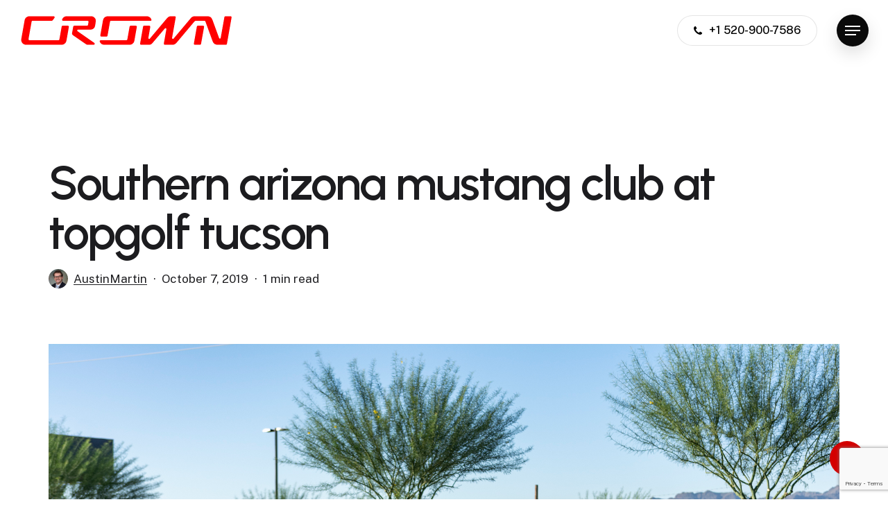

--- FILE ---
content_type: text/html; charset=utf-8
request_url: https://www.google.com/recaptcha/api2/anchor?ar=1&k=6LdbcJQUAAAAAGa3VvkvrBEgai7a_lvb0XCW-kqv&co=aHR0cHM6Ly9jcm93bmNvbmNlcHRzdXNhLmNvbTo0NDM.&hl=en&v=PoyoqOPhxBO7pBk68S4YbpHZ&size=invisible&anchor-ms=20000&execute-ms=30000&cb=99ll8nwgelcz
body_size: 48692
content:
<!DOCTYPE HTML><html dir="ltr" lang="en"><head><meta http-equiv="Content-Type" content="text/html; charset=UTF-8">
<meta http-equiv="X-UA-Compatible" content="IE=edge">
<title>reCAPTCHA</title>
<style type="text/css">
/* cyrillic-ext */
@font-face {
  font-family: 'Roboto';
  font-style: normal;
  font-weight: 400;
  font-stretch: 100%;
  src: url(//fonts.gstatic.com/s/roboto/v48/KFO7CnqEu92Fr1ME7kSn66aGLdTylUAMa3GUBHMdazTgWw.woff2) format('woff2');
  unicode-range: U+0460-052F, U+1C80-1C8A, U+20B4, U+2DE0-2DFF, U+A640-A69F, U+FE2E-FE2F;
}
/* cyrillic */
@font-face {
  font-family: 'Roboto';
  font-style: normal;
  font-weight: 400;
  font-stretch: 100%;
  src: url(//fonts.gstatic.com/s/roboto/v48/KFO7CnqEu92Fr1ME7kSn66aGLdTylUAMa3iUBHMdazTgWw.woff2) format('woff2');
  unicode-range: U+0301, U+0400-045F, U+0490-0491, U+04B0-04B1, U+2116;
}
/* greek-ext */
@font-face {
  font-family: 'Roboto';
  font-style: normal;
  font-weight: 400;
  font-stretch: 100%;
  src: url(//fonts.gstatic.com/s/roboto/v48/KFO7CnqEu92Fr1ME7kSn66aGLdTylUAMa3CUBHMdazTgWw.woff2) format('woff2');
  unicode-range: U+1F00-1FFF;
}
/* greek */
@font-face {
  font-family: 'Roboto';
  font-style: normal;
  font-weight: 400;
  font-stretch: 100%;
  src: url(//fonts.gstatic.com/s/roboto/v48/KFO7CnqEu92Fr1ME7kSn66aGLdTylUAMa3-UBHMdazTgWw.woff2) format('woff2');
  unicode-range: U+0370-0377, U+037A-037F, U+0384-038A, U+038C, U+038E-03A1, U+03A3-03FF;
}
/* math */
@font-face {
  font-family: 'Roboto';
  font-style: normal;
  font-weight: 400;
  font-stretch: 100%;
  src: url(//fonts.gstatic.com/s/roboto/v48/KFO7CnqEu92Fr1ME7kSn66aGLdTylUAMawCUBHMdazTgWw.woff2) format('woff2');
  unicode-range: U+0302-0303, U+0305, U+0307-0308, U+0310, U+0312, U+0315, U+031A, U+0326-0327, U+032C, U+032F-0330, U+0332-0333, U+0338, U+033A, U+0346, U+034D, U+0391-03A1, U+03A3-03A9, U+03B1-03C9, U+03D1, U+03D5-03D6, U+03F0-03F1, U+03F4-03F5, U+2016-2017, U+2034-2038, U+203C, U+2040, U+2043, U+2047, U+2050, U+2057, U+205F, U+2070-2071, U+2074-208E, U+2090-209C, U+20D0-20DC, U+20E1, U+20E5-20EF, U+2100-2112, U+2114-2115, U+2117-2121, U+2123-214F, U+2190, U+2192, U+2194-21AE, U+21B0-21E5, U+21F1-21F2, U+21F4-2211, U+2213-2214, U+2216-22FF, U+2308-230B, U+2310, U+2319, U+231C-2321, U+2336-237A, U+237C, U+2395, U+239B-23B7, U+23D0, U+23DC-23E1, U+2474-2475, U+25AF, U+25B3, U+25B7, U+25BD, U+25C1, U+25CA, U+25CC, U+25FB, U+266D-266F, U+27C0-27FF, U+2900-2AFF, U+2B0E-2B11, U+2B30-2B4C, U+2BFE, U+3030, U+FF5B, U+FF5D, U+1D400-1D7FF, U+1EE00-1EEFF;
}
/* symbols */
@font-face {
  font-family: 'Roboto';
  font-style: normal;
  font-weight: 400;
  font-stretch: 100%;
  src: url(//fonts.gstatic.com/s/roboto/v48/KFO7CnqEu92Fr1ME7kSn66aGLdTylUAMaxKUBHMdazTgWw.woff2) format('woff2');
  unicode-range: U+0001-000C, U+000E-001F, U+007F-009F, U+20DD-20E0, U+20E2-20E4, U+2150-218F, U+2190, U+2192, U+2194-2199, U+21AF, U+21E6-21F0, U+21F3, U+2218-2219, U+2299, U+22C4-22C6, U+2300-243F, U+2440-244A, U+2460-24FF, U+25A0-27BF, U+2800-28FF, U+2921-2922, U+2981, U+29BF, U+29EB, U+2B00-2BFF, U+4DC0-4DFF, U+FFF9-FFFB, U+10140-1018E, U+10190-1019C, U+101A0, U+101D0-101FD, U+102E0-102FB, U+10E60-10E7E, U+1D2C0-1D2D3, U+1D2E0-1D37F, U+1F000-1F0FF, U+1F100-1F1AD, U+1F1E6-1F1FF, U+1F30D-1F30F, U+1F315, U+1F31C, U+1F31E, U+1F320-1F32C, U+1F336, U+1F378, U+1F37D, U+1F382, U+1F393-1F39F, U+1F3A7-1F3A8, U+1F3AC-1F3AF, U+1F3C2, U+1F3C4-1F3C6, U+1F3CA-1F3CE, U+1F3D4-1F3E0, U+1F3ED, U+1F3F1-1F3F3, U+1F3F5-1F3F7, U+1F408, U+1F415, U+1F41F, U+1F426, U+1F43F, U+1F441-1F442, U+1F444, U+1F446-1F449, U+1F44C-1F44E, U+1F453, U+1F46A, U+1F47D, U+1F4A3, U+1F4B0, U+1F4B3, U+1F4B9, U+1F4BB, U+1F4BF, U+1F4C8-1F4CB, U+1F4D6, U+1F4DA, U+1F4DF, U+1F4E3-1F4E6, U+1F4EA-1F4ED, U+1F4F7, U+1F4F9-1F4FB, U+1F4FD-1F4FE, U+1F503, U+1F507-1F50B, U+1F50D, U+1F512-1F513, U+1F53E-1F54A, U+1F54F-1F5FA, U+1F610, U+1F650-1F67F, U+1F687, U+1F68D, U+1F691, U+1F694, U+1F698, U+1F6AD, U+1F6B2, U+1F6B9-1F6BA, U+1F6BC, U+1F6C6-1F6CF, U+1F6D3-1F6D7, U+1F6E0-1F6EA, U+1F6F0-1F6F3, U+1F6F7-1F6FC, U+1F700-1F7FF, U+1F800-1F80B, U+1F810-1F847, U+1F850-1F859, U+1F860-1F887, U+1F890-1F8AD, U+1F8B0-1F8BB, U+1F8C0-1F8C1, U+1F900-1F90B, U+1F93B, U+1F946, U+1F984, U+1F996, U+1F9E9, U+1FA00-1FA6F, U+1FA70-1FA7C, U+1FA80-1FA89, U+1FA8F-1FAC6, U+1FACE-1FADC, U+1FADF-1FAE9, U+1FAF0-1FAF8, U+1FB00-1FBFF;
}
/* vietnamese */
@font-face {
  font-family: 'Roboto';
  font-style: normal;
  font-weight: 400;
  font-stretch: 100%;
  src: url(//fonts.gstatic.com/s/roboto/v48/KFO7CnqEu92Fr1ME7kSn66aGLdTylUAMa3OUBHMdazTgWw.woff2) format('woff2');
  unicode-range: U+0102-0103, U+0110-0111, U+0128-0129, U+0168-0169, U+01A0-01A1, U+01AF-01B0, U+0300-0301, U+0303-0304, U+0308-0309, U+0323, U+0329, U+1EA0-1EF9, U+20AB;
}
/* latin-ext */
@font-face {
  font-family: 'Roboto';
  font-style: normal;
  font-weight: 400;
  font-stretch: 100%;
  src: url(//fonts.gstatic.com/s/roboto/v48/KFO7CnqEu92Fr1ME7kSn66aGLdTylUAMa3KUBHMdazTgWw.woff2) format('woff2');
  unicode-range: U+0100-02BA, U+02BD-02C5, U+02C7-02CC, U+02CE-02D7, U+02DD-02FF, U+0304, U+0308, U+0329, U+1D00-1DBF, U+1E00-1E9F, U+1EF2-1EFF, U+2020, U+20A0-20AB, U+20AD-20C0, U+2113, U+2C60-2C7F, U+A720-A7FF;
}
/* latin */
@font-face {
  font-family: 'Roboto';
  font-style: normal;
  font-weight: 400;
  font-stretch: 100%;
  src: url(//fonts.gstatic.com/s/roboto/v48/KFO7CnqEu92Fr1ME7kSn66aGLdTylUAMa3yUBHMdazQ.woff2) format('woff2');
  unicode-range: U+0000-00FF, U+0131, U+0152-0153, U+02BB-02BC, U+02C6, U+02DA, U+02DC, U+0304, U+0308, U+0329, U+2000-206F, U+20AC, U+2122, U+2191, U+2193, U+2212, U+2215, U+FEFF, U+FFFD;
}
/* cyrillic-ext */
@font-face {
  font-family: 'Roboto';
  font-style: normal;
  font-weight: 500;
  font-stretch: 100%;
  src: url(//fonts.gstatic.com/s/roboto/v48/KFO7CnqEu92Fr1ME7kSn66aGLdTylUAMa3GUBHMdazTgWw.woff2) format('woff2');
  unicode-range: U+0460-052F, U+1C80-1C8A, U+20B4, U+2DE0-2DFF, U+A640-A69F, U+FE2E-FE2F;
}
/* cyrillic */
@font-face {
  font-family: 'Roboto';
  font-style: normal;
  font-weight: 500;
  font-stretch: 100%;
  src: url(//fonts.gstatic.com/s/roboto/v48/KFO7CnqEu92Fr1ME7kSn66aGLdTylUAMa3iUBHMdazTgWw.woff2) format('woff2');
  unicode-range: U+0301, U+0400-045F, U+0490-0491, U+04B0-04B1, U+2116;
}
/* greek-ext */
@font-face {
  font-family: 'Roboto';
  font-style: normal;
  font-weight: 500;
  font-stretch: 100%;
  src: url(//fonts.gstatic.com/s/roboto/v48/KFO7CnqEu92Fr1ME7kSn66aGLdTylUAMa3CUBHMdazTgWw.woff2) format('woff2');
  unicode-range: U+1F00-1FFF;
}
/* greek */
@font-face {
  font-family: 'Roboto';
  font-style: normal;
  font-weight: 500;
  font-stretch: 100%;
  src: url(//fonts.gstatic.com/s/roboto/v48/KFO7CnqEu92Fr1ME7kSn66aGLdTylUAMa3-UBHMdazTgWw.woff2) format('woff2');
  unicode-range: U+0370-0377, U+037A-037F, U+0384-038A, U+038C, U+038E-03A1, U+03A3-03FF;
}
/* math */
@font-face {
  font-family: 'Roboto';
  font-style: normal;
  font-weight: 500;
  font-stretch: 100%;
  src: url(//fonts.gstatic.com/s/roboto/v48/KFO7CnqEu92Fr1ME7kSn66aGLdTylUAMawCUBHMdazTgWw.woff2) format('woff2');
  unicode-range: U+0302-0303, U+0305, U+0307-0308, U+0310, U+0312, U+0315, U+031A, U+0326-0327, U+032C, U+032F-0330, U+0332-0333, U+0338, U+033A, U+0346, U+034D, U+0391-03A1, U+03A3-03A9, U+03B1-03C9, U+03D1, U+03D5-03D6, U+03F0-03F1, U+03F4-03F5, U+2016-2017, U+2034-2038, U+203C, U+2040, U+2043, U+2047, U+2050, U+2057, U+205F, U+2070-2071, U+2074-208E, U+2090-209C, U+20D0-20DC, U+20E1, U+20E5-20EF, U+2100-2112, U+2114-2115, U+2117-2121, U+2123-214F, U+2190, U+2192, U+2194-21AE, U+21B0-21E5, U+21F1-21F2, U+21F4-2211, U+2213-2214, U+2216-22FF, U+2308-230B, U+2310, U+2319, U+231C-2321, U+2336-237A, U+237C, U+2395, U+239B-23B7, U+23D0, U+23DC-23E1, U+2474-2475, U+25AF, U+25B3, U+25B7, U+25BD, U+25C1, U+25CA, U+25CC, U+25FB, U+266D-266F, U+27C0-27FF, U+2900-2AFF, U+2B0E-2B11, U+2B30-2B4C, U+2BFE, U+3030, U+FF5B, U+FF5D, U+1D400-1D7FF, U+1EE00-1EEFF;
}
/* symbols */
@font-face {
  font-family: 'Roboto';
  font-style: normal;
  font-weight: 500;
  font-stretch: 100%;
  src: url(//fonts.gstatic.com/s/roboto/v48/KFO7CnqEu92Fr1ME7kSn66aGLdTylUAMaxKUBHMdazTgWw.woff2) format('woff2');
  unicode-range: U+0001-000C, U+000E-001F, U+007F-009F, U+20DD-20E0, U+20E2-20E4, U+2150-218F, U+2190, U+2192, U+2194-2199, U+21AF, U+21E6-21F0, U+21F3, U+2218-2219, U+2299, U+22C4-22C6, U+2300-243F, U+2440-244A, U+2460-24FF, U+25A0-27BF, U+2800-28FF, U+2921-2922, U+2981, U+29BF, U+29EB, U+2B00-2BFF, U+4DC0-4DFF, U+FFF9-FFFB, U+10140-1018E, U+10190-1019C, U+101A0, U+101D0-101FD, U+102E0-102FB, U+10E60-10E7E, U+1D2C0-1D2D3, U+1D2E0-1D37F, U+1F000-1F0FF, U+1F100-1F1AD, U+1F1E6-1F1FF, U+1F30D-1F30F, U+1F315, U+1F31C, U+1F31E, U+1F320-1F32C, U+1F336, U+1F378, U+1F37D, U+1F382, U+1F393-1F39F, U+1F3A7-1F3A8, U+1F3AC-1F3AF, U+1F3C2, U+1F3C4-1F3C6, U+1F3CA-1F3CE, U+1F3D4-1F3E0, U+1F3ED, U+1F3F1-1F3F3, U+1F3F5-1F3F7, U+1F408, U+1F415, U+1F41F, U+1F426, U+1F43F, U+1F441-1F442, U+1F444, U+1F446-1F449, U+1F44C-1F44E, U+1F453, U+1F46A, U+1F47D, U+1F4A3, U+1F4B0, U+1F4B3, U+1F4B9, U+1F4BB, U+1F4BF, U+1F4C8-1F4CB, U+1F4D6, U+1F4DA, U+1F4DF, U+1F4E3-1F4E6, U+1F4EA-1F4ED, U+1F4F7, U+1F4F9-1F4FB, U+1F4FD-1F4FE, U+1F503, U+1F507-1F50B, U+1F50D, U+1F512-1F513, U+1F53E-1F54A, U+1F54F-1F5FA, U+1F610, U+1F650-1F67F, U+1F687, U+1F68D, U+1F691, U+1F694, U+1F698, U+1F6AD, U+1F6B2, U+1F6B9-1F6BA, U+1F6BC, U+1F6C6-1F6CF, U+1F6D3-1F6D7, U+1F6E0-1F6EA, U+1F6F0-1F6F3, U+1F6F7-1F6FC, U+1F700-1F7FF, U+1F800-1F80B, U+1F810-1F847, U+1F850-1F859, U+1F860-1F887, U+1F890-1F8AD, U+1F8B0-1F8BB, U+1F8C0-1F8C1, U+1F900-1F90B, U+1F93B, U+1F946, U+1F984, U+1F996, U+1F9E9, U+1FA00-1FA6F, U+1FA70-1FA7C, U+1FA80-1FA89, U+1FA8F-1FAC6, U+1FACE-1FADC, U+1FADF-1FAE9, U+1FAF0-1FAF8, U+1FB00-1FBFF;
}
/* vietnamese */
@font-face {
  font-family: 'Roboto';
  font-style: normal;
  font-weight: 500;
  font-stretch: 100%;
  src: url(//fonts.gstatic.com/s/roboto/v48/KFO7CnqEu92Fr1ME7kSn66aGLdTylUAMa3OUBHMdazTgWw.woff2) format('woff2');
  unicode-range: U+0102-0103, U+0110-0111, U+0128-0129, U+0168-0169, U+01A0-01A1, U+01AF-01B0, U+0300-0301, U+0303-0304, U+0308-0309, U+0323, U+0329, U+1EA0-1EF9, U+20AB;
}
/* latin-ext */
@font-face {
  font-family: 'Roboto';
  font-style: normal;
  font-weight: 500;
  font-stretch: 100%;
  src: url(//fonts.gstatic.com/s/roboto/v48/KFO7CnqEu92Fr1ME7kSn66aGLdTylUAMa3KUBHMdazTgWw.woff2) format('woff2');
  unicode-range: U+0100-02BA, U+02BD-02C5, U+02C7-02CC, U+02CE-02D7, U+02DD-02FF, U+0304, U+0308, U+0329, U+1D00-1DBF, U+1E00-1E9F, U+1EF2-1EFF, U+2020, U+20A0-20AB, U+20AD-20C0, U+2113, U+2C60-2C7F, U+A720-A7FF;
}
/* latin */
@font-face {
  font-family: 'Roboto';
  font-style: normal;
  font-weight: 500;
  font-stretch: 100%;
  src: url(//fonts.gstatic.com/s/roboto/v48/KFO7CnqEu92Fr1ME7kSn66aGLdTylUAMa3yUBHMdazQ.woff2) format('woff2');
  unicode-range: U+0000-00FF, U+0131, U+0152-0153, U+02BB-02BC, U+02C6, U+02DA, U+02DC, U+0304, U+0308, U+0329, U+2000-206F, U+20AC, U+2122, U+2191, U+2193, U+2212, U+2215, U+FEFF, U+FFFD;
}
/* cyrillic-ext */
@font-face {
  font-family: 'Roboto';
  font-style: normal;
  font-weight: 900;
  font-stretch: 100%;
  src: url(//fonts.gstatic.com/s/roboto/v48/KFO7CnqEu92Fr1ME7kSn66aGLdTylUAMa3GUBHMdazTgWw.woff2) format('woff2');
  unicode-range: U+0460-052F, U+1C80-1C8A, U+20B4, U+2DE0-2DFF, U+A640-A69F, U+FE2E-FE2F;
}
/* cyrillic */
@font-face {
  font-family: 'Roboto';
  font-style: normal;
  font-weight: 900;
  font-stretch: 100%;
  src: url(//fonts.gstatic.com/s/roboto/v48/KFO7CnqEu92Fr1ME7kSn66aGLdTylUAMa3iUBHMdazTgWw.woff2) format('woff2');
  unicode-range: U+0301, U+0400-045F, U+0490-0491, U+04B0-04B1, U+2116;
}
/* greek-ext */
@font-face {
  font-family: 'Roboto';
  font-style: normal;
  font-weight: 900;
  font-stretch: 100%;
  src: url(//fonts.gstatic.com/s/roboto/v48/KFO7CnqEu92Fr1ME7kSn66aGLdTylUAMa3CUBHMdazTgWw.woff2) format('woff2');
  unicode-range: U+1F00-1FFF;
}
/* greek */
@font-face {
  font-family: 'Roboto';
  font-style: normal;
  font-weight: 900;
  font-stretch: 100%;
  src: url(//fonts.gstatic.com/s/roboto/v48/KFO7CnqEu92Fr1ME7kSn66aGLdTylUAMa3-UBHMdazTgWw.woff2) format('woff2');
  unicode-range: U+0370-0377, U+037A-037F, U+0384-038A, U+038C, U+038E-03A1, U+03A3-03FF;
}
/* math */
@font-face {
  font-family: 'Roboto';
  font-style: normal;
  font-weight: 900;
  font-stretch: 100%;
  src: url(//fonts.gstatic.com/s/roboto/v48/KFO7CnqEu92Fr1ME7kSn66aGLdTylUAMawCUBHMdazTgWw.woff2) format('woff2');
  unicode-range: U+0302-0303, U+0305, U+0307-0308, U+0310, U+0312, U+0315, U+031A, U+0326-0327, U+032C, U+032F-0330, U+0332-0333, U+0338, U+033A, U+0346, U+034D, U+0391-03A1, U+03A3-03A9, U+03B1-03C9, U+03D1, U+03D5-03D6, U+03F0-03F1, U+03F4-03F5, U+2016-2017, U+2034-2038, U+203C, U+2040, U+2043, U+2047, U+2050, U+2057, U+205F, U+2070-2071, U+2074-208E, U+2090-209C, U+20D0-20DC, U+20E1, U+20E5-20EF, U+2100-2112, U+2114-2115, U+2117-2121, U+2123-214F, U+2190, U+2192, U+2194-21AE, U+21B0-21E5, U+21F1-21F2, U+21F4-2211, U+2213-2214, U+2216-22FF, U+2308-230B, U+2310, U+2319, U+231C-2321, U+2336-237A, U+237C, U+2395, U+239B-23B7, U+23D0, U+23DC-23E1, U+2474-2475, U+25AF, U+25B3, U+25B7, U+25BD, U+25C1, U+25CA, U+25CC, U+25FB, U+266D-266F, U+27C0-27FF, U+2900-2AFF, U+2B0E-2B11, U+2B30-2B4C, U+2BFE, U+3030, U+FF5B, U+FF5D, U+1D400-1D7FF, U+1EE00-1EEFF;
}
/* symbols */
@font-face {
  font-family: 'Roboto';
  font-style: normal;
  font-weight: 900;
  font-stretch: 100%;
  src: url(//fonts.gstatic.com/s/roboto/v48/KFO7CnqEu92Fr1ME7kSn66aGLdTylUAMaxKUBHMdazTgWw.woff2) format('woff2');
  unicode-range: U+0001-000C, U+000E-001F, U+007F-009F, U+20DD-20E0, U+20E2-20E4, U+2150-218F, U+2190, U+2192, U+2194-2199, U+21AF, U+21E6-21F0, U+21F3, U+2218-2219, U+2299, U+22C4-22C6, U+2300-243F, U+2440-244A, U+2460-24FF, U+25A0-27BF, U+2800-28FF, U+2921-2922, U+2981, U+29BF, U+29EB, U+2B00-2BFF, U+4DC0-4DFF, U+FFF9-FFFB, U+10140-1018E, U+10190-1019C, U+101A0, U+101D0-101FD, U+102E0-102FB, U+10E60-10E7E, U+1D2C0-1D2D3, U+1D2E0-1D37F, U+1F000-1F0FF, U+1F100-1F1AD, U+1F1E6-1F1FF, U+1F30D-1F30F, U+1F315, U+1F31C, U+1F31E, U+1F320-1F32C, U+1F336, U+1F378, U+1F37D, U+1F382, U+1F393-1F39F, U+1F3A7-1F3A8, U+1F3AC-1F3AF, U+1F3C2, U+1F3C4-1F3C6, U+1F3CA-1F3CE, U+1F3D4-1F3E0, U+1F3ED, U+1F3F1-1F3F3, U+1F3F5-1F3F7, U+1F408, U+1F415, U+1F41F, U+1F426, U+1F43F, U+1F441-1F442, U+1F444, U+1F446-1F449, U+1F44C-1F44E, U+1F453, U+1F46A, U+1F47D, U+1F4A3, U+1F4B0, U+1F4B3, U+1F4B9, U+1F4BB, U+1F4BF, U+1F4C8-1F4CB, U+1F4D6, U+1F4DA, U+1F4DF, U+1F4E3-1F4E6, U+1F4EA-1F4ED, U+1F4F7, U+1F4F9-1F4FB, U+1F4FD-1F4FE, U+1F503, U+1F507-1F50B, U+1F50D, U+1F512-1F513, U+1F53E-1F54A, U+1F54F-1F5FA, U+1F610, U+1F650-1F67F, U+1F687, U+1F68D, U+1F691, U+1F694, U+1F698, U+1F6AD, U+1F6B2, U+1F6B9-1F6BA, U+1F6BC, U+1F6C6-1F6CF, U+1F6D3-1F6D7, U+1F6E0-1F6EA, U+1F6F0-1F6F3, U+1F6F7-1F6FC, U+1F700-1F7FF, U+1F800-1F80B, U+1F810-1F847, U+1F850-1F859, U+1F860-1F887, U+1F890-1F8AD, U+1F8B0-1F8BB, U+1F8C0-1F8C1, U+1F900-1F90B, U+1F93B, U+1F946, U+1F984, U+1F996, U+1F9E9, U+1FA00-1FA6F, U+1FA70-1FA7C, U+1FA80-1FA89, U+1FA8F-1FAC6, U+1FACE-1FADC, U+1FADF-1FAE9, U+1FAF0-1FAF8, U+1FB00-1FBFF;
}
/* vietnamese */
@font-face {
  font-family: 'Roboto';
  font-style: normal;
  font-weight: 900;
  font-stretch: 100%;
  src: url(//fonts.gstatic.com/s/roboto/v48/KFO7CnqEu92Fr1ME7kSn66aGLdTylUAMa3OUBHMdazTgWw.woff2) format('woff2');
  unicode-range: U+0102-0103, U+0110-0111, U+0128-0129, U+0168-0169, U+01A0-01A1, U+01AF-01B0, U+0300-0301, U+0303-0304, U+0308-0309, U+0323, U+0329, U+1EA0-1EF9, U+20AB;
}
/* latin-ext */
@font-face {
  font-family: 'Roboto';
  font-style: normal;
  font-weight: 900;
  font-stretch: 100%;
  src: url(//fonts.gstatic.com/s/roboto/v48/KFO7CnqEu92Fr1ME7kSn66aGLdTylUAMa3KUBHMdazTgWw.woff2) format('woff2');
  unicode-range: U+0100-02BA, U+02BD-02C5, U+02C7-02CC, U+02CE-02D7, U+02DD-02FF, U+0304, U+0308, U+0329, U+1D00-1DBF, U+1E00-1E9F, U+1EF2-1EFF, U+2020, U+20A0-20AB, U+20AD-20C0, U+2113, U+2C60-2C7F, U+A720-A7FF;
}
/* latin */
@font-face {
  font-family: 'Roboto';
  font-style: normal;
  font-weight: 900;
  font-stretch: 100%;
  src: url(//fonts.gstatic.com/s/roboto/v48/KFO7CnqEu92Fr1ME7kSn66aGLdTylUAMa3yUBHMdazQ.woff2) format('woff2');
  unicode-range: U+0000-00FF, U+0131, U+0152-0153, U+02BB-02BC, U+02C6, U+02DA, U+02DC, U+0304, U+0308, U+0329, U+2000-206F, U+20AC, U+2122, U+2191, U+2193, U+2212, U+2215, U+FEFF, U+FFFD;
}

</style>
<link rel="stylesheet" type="text/css" href="https://www.gstatic.com/recaptcha/releases/PoyoqOPhxBO7pBk68S4YbpHZ/styles__ltr.css">
<script nonce="5jhqkck_th0HrGHOmbDSmw" type="text/javascript">window['__recaptcha_api'] = 'https://www.google.com/recaptcha/api2/';</script>
<script type="text/javascript" src="https://www.gstatic.com/recaptcha/releases/PoyoqOPhxBO7pBk68S4YbpHZ/recaptcha__en.js" nonce="5jhqkck_th0HrGHOmbDSmw">
      
    </script></head>
<body><div id="rc-anchor-alert" class="rc-anchor-alert"></div>
<input type="hidden" id="recaptcha-token" value="[base64]">
<script type="text/javascript" nonce="5jhqkck_th0HrGHOmbDSmw">
      recaptcha.anchor.Main.init("[\x22ainput\x22,[\x22bgdata\x22,\x22\x22,\[base64]/[base64]/[base64]/bmV3IHJbeF0oY1swXSk6RT09Mj9uZXcgclt4XShjWzBdLGNbMV0pOkU9PTM/bmV3IHJbeF0oY1swXSxjWzFdLGNbMl0pOkU9PTQ/[base64]/[base64]/[base64]/[base64]/[base64]/[base64]/[base64]/[base64]\x22,\[base64]\\u003d\x22,\x22w5zDo2/[base64]/wqLDgSF2fgsVfcOwwpEFwoLCjsKUaMONwrDCm8KjwrfCiMOhNSoQLsKMBsKGYxgKLEHCsiNmwo0JWW/DncK4GcOXRcKbwrc8wqDCojBsw5/Ck8KwQcOfNA7DjMKNwqF2TCHCjMKifmxnwqQ4dsOfw7cMw6TCmwnCsSDCmhfDucOCIsKNwojDvjjDnsKAwojDl1pdDcKGKMKEw4fDgUXDv8K1ecKVw7/[base64]/czx0WMOAw6Y+BA3CocOBBcO/w7QJcHXDhBfCm2LCm8KxwoDDvkl/VHQ9w4dpCAzDjQtewoc+F8KWw5PDhUTCsMOXw7FlwrbCncK3QsKWcVXCgsOJw7nDm8OgbsOQw6PCkcKZw6cXwrQawrVxwo/Cs8Osw4kXwoPDncKbw57CpTRaFsOZUsOgT2XDpHcCw67CimQlw43DqTdgwqgiw7jCvzXDnnhUN8K+wqpKEsOcHsKxE8Khwqgiw7/CmgrCr8O/KFQyNDvDkUvCjCB0wqREc8OzFGp7c8O8wo/ClH5Qwp1owqfCkDBew6TDvWMvYhPCoMO9wpw0UcOiw57Ci8O9wpxPJVrDgn8dO1gdCcONBXNWYnDCssOPdC1obnFZw4XCrcOJwq3CuMOrRH0ILsKzwoI6wpYQw4fDi8KsMRbDpRFLZ8OdUB3Ct8KYLibDoMONLsKXw7NMwpLDoBPDgl/CkybCknHCpH3DosK8CCUSw4NLw5QYAsKUa8KSNwFuJBzCpxXDkRnDs3bDvGbDtsKTwoFfwpnCsMKtHGvDpirCm8KlCTTCm2PDnMKtw7k/LMKBEHYpw4PCgEHDhwzDrcKVc8OhwqfDgC8GTkXCiDPDi1vCnjIAWhrChcOmwqMBw5TDrMKTRw/CsR1OKmTDtMKSwoLDpm7DvMOFEQXDt8OSDEFPw5VCw5/DlcKMYU7CrMO3Oy0qQcKqAR3DgBXDjMO6D23ClDZtJMK5wpjCq8KFXMONw4fCnihnwoVFwp9SOX7CoMO2K8KGwp92EmRMCztcMsKNPi5oUyHCpmQKFE9XwpTCnwTCoMK8wo/DucOkw54/EgPCksODw5E2fBHDv8OxeSdSwqAIRlRHZcOVwojDnsKHw7Nlw5sIGgHCtlB2KsOcw5NmTsKEw4E0wpJcVcKWwosDMC9lw75vScO/w7xSwqfCkMKwPHzCv8Kmfw87w4wtw6VkdwnCk8OpLXnDhlogIAQGThI6wqdEfxfDtT7DnMKpKAZKEcOuCsKQwqgkbD7DuEfCnGIdw4YHdVHDjMO+wovDphzDu8OzfMK8w6orKBd9DD/DrCFSw6TDrMO/BDrCpcO8AgJzFsOQw5PDgcKOw5/DnxjChMOBKhXChsOyw6cgworCuD/CtcOsCcODw6sWK3UowoXDhgppPCbDiTQNeigmw4g/w4fDtMOxw4kMORMzBwc1wpvDtRHCqmoYHsK5NQfDtMOdRQzDgTfDl8KmTR1dZMKww6jDtHIHw4DChsO/XcOiw4LCmMO8w5ZHw6DCsMKEeBDDpmxQwp3DhsOew6o6WV/DgsO4XcOEw7UhKsKPw4DCk8OBwp3CocOhPcKYwoLDlMKufV88SxBNIW4Owp0CSQI3G342PsK5MsOOG0nDicOECRs+w6XDuy7CsMK2OMOuBcO4w7LCt307EBNEw45pF8KAw5AiPsOcw4DDiHjCsSRFw4vDlGJvw6prK1p/w4jCmsKoa2XDsMKmDMOidsKoUsODw63Dk1/DqcK+GMOwBxnDsyrCqsK5w6bCuRE1CMOswp4oC3hKIkbCsDNibMKjw6IFwoQZbBPCh1jCvjEIwrl2wojDn8OzwoXCvMOCKCYAwpwJZMOAOVEQFlnCsWVBdhtQwpERYEZSem9/fHtHBCtIw6YdD13CvsOvTcOMwpfCqQ/DoMOQAcO9cF8hwonDg8KzXx8DwpxvcsKHw43CowPDmsKkexDClcK1w6DDrcObw7E7woHCoMOkXmwNw6jCkHHCli/Cp2YVZRExaiseworCkcOPwqY4w5fCgcKSRWLDicKQbgTCs33Dpj7DkTF6w5sYw5TCtCxVw4zChQ5oEnDCmgQ9aWnDmj0Pw67Ck8OJOMOuwqTCnsKTCcKfDsKlw499w6BGwqbCqC/[base64]/CuzJSwoMgwoAHbldBwq1rK8KTeMKAcsKNwprCg8KUwovCi0vCsTZqw5VRw4sdLXnCv3bCoEEBQcOww7kGSWHCjsO5N8K0NMKhesK+MMOXw7fDmEjChQjDp3NOQcKsesOlFsO8wo9eeQJpw5JsfyJgasOTRGk/[base64]/c8KpTcKbw7XCkMOewrZMVcKKwp3CvjvDmMOiw7/Dn8K2OlISPALDl3/[base64]/[base64]/Dv2wwwpRcw7fDnsOgwqhIworCusKHU8K4X8K7YMKzT3TDlFJ4wpLDkWpPSiLCnsOmQD9OPsOeHsK3w6F0c27DosK2DcO1WRvDrXvCpcK9w53CoGZRwrUAwpFcw4fDjC/CqMKyOBMlwqdEwqPDjcK7wp7CgcOgw69Gwq/Di8KIw4LDjMKrwpbDuR/[base64]/DpnvDh3bCuUHCgcOXw7nDhcKeJmgQIWtnMSnCsMObw5DChcKTwqPDlcORecK5Cyx/A3AUwrcmYsKYJxzDrcK/w5kJw5vCl04uw5LCosKXwrjCmwfDjsOrw7HCscO0wrxMwo9hOsKAwozDtMKGO8KlFMOHwqzCsMOQPVDCgBTDjEfCvcOuw6Z7DGFBGcK2woM7NMKswovDlsOdPB/Du8ORcMOcwqTCssOEX8KgMmoNXDfCrMOiQcKjRRxzw4zCjXgGY8OzHgMVwqXDpcOtFmTDmsKRw4RtZ8KTacOhwptOw7NpfMOBw4U4KQ5ZdwhybFTCocKFJMK5G0DDn8KHKsKmZnIcwp3Cv8OpZsOdeFPDssOzw4EwIcOjw7Zzw6wIfR9BEcOOABvCoy/CnsO5AsO1NA/[base64]/Cu3I8w7kpEVvCugXCgVTDklLDpsOawqnDp8O5wpHDvX3Dtk/[base64]/[base64]/[base64]/[base64]/[base64]/CvMKiw6LDncOmwqzDq0XDssKIXMOIE8K+wqfDucKVw47CrMKGw5/CoMKKwqNuQBA8wqTCi03DtiUUWcKMIcOiwpzCh8OswpQ0wpjCh8OewoQJTHYQMWxMwqZGw6bDh8OfTMOaGQHCtcKmwoLDgsOjDsOhU8OiK8KzXMKAQAXDmCDClRTDnHnDg8OAEzDCmUrDs8KBw5U2wp7DtSJywrPDgMKAesKJTlRSXnE0w4BpY8K4wr/DgFV/NMKvwrwtw6o/KTbDlkVddjowATXCqiVoZDvDkBfDnVpaw7DDkm95w4nCv8KNVXRKwqHCh8Kpw55Qw6Fow7p1WMO+wqHCryrDvVfCviNYw6vDlmvDhsKjwplKwrQMRsKgwpLCucOewodLw6YYw77DtE7CmwdmXirCtcObw73Dh8OEEsOIw6fDtCbDh8O+TsK/J2o7w7XClcKLGgovMMKUGBVFwrN/woxawr8XVcKnCkzCjsO+w54qGcO8Wg1fwrI8wonCsEATZcOAUG/[base64]/[base64]/[base64]/w6Rscm7DiTPCpDrCjcKIw7HCgRQGc8KKwr3DrnYiAzrCgmIJwpxmLsKualkVSlbDsCxhw5BYw5XDglfDn3kmwo1BMkPDrWPCqcOOwokFciDCkMOBwpvCoMO/wo0Ie8OAIzrDisOpRF13w45OYAExGMOzDMKbRn/Cj3BkQH3CpVtyw6NuN1/DnsKlCsO7wojDg3PCr8OPw6DCusKtGUMzwqLCvsKBwr0lwpImCMKRNMKzaMO2w6AkwqzDqTfDq8O0Az7CuWnCqcOydUbDr8OPQsKtw5rCicOGw6w3wotGPXbCvcOOZwEYwpbDihPCjlrCmHYUEjNiwr/Dk38HAD7Dv2PDiMKeUDBNw6ZkTzM7csOZbMONOEXCk2/Di8O6w44YwoJHdw4pw78ew4PDpRjCs1dBP8OGAyInwr0UPcKcMMObwrDChSZNwrZvw7HChUbDjX/DqMOlF1LDnSXDq1lgw6ptcSzDjMOVwrl2FcOFw5HDv1rCl1bCijFhfcOkL8O7ScOuWBMpHSZ9wqV3w4/DshQyRsOUwo/[base64]/CicKLw77DlwTCkMKPwp0vw6jCgnTDg8KdwoTDs8OOwpzCp8OlScKYG8OufgAEw4cNw5ZaM1TCl3jCnHjCr8OLw7EoQsOcfE4aw5YaK8KNPF8ewoLCocKrw6bCk8Kew5dQWsOnwr7Dpz7DosOpUMOkHT/CnsOsUTnDtMOfw5lQw47CnMO/wpxWPAjCkMKGazwIw5jCjyJ6w5jDnzwGbjUGw4NMw7ZkacO/CE3CmUHDisO6wpbCsCJmw7vDicOSwp/Cl8OxS8OVdUTCrsKSwpXCvcOHwoJKwrjCpiYBdxB8w53DuMKlOQYhSsKWw51cUG3CvsOrHGLCkUVFwpEswoxAw75/EhUSw5vDscKwYBbDkDJpworCkhN9UMKzw6TCrMKxw5h9w6NeTcOdBlvCoSbDonQ3NsKjwq8Aw4rDsTlswrl9TsO2w4zCpMKMVS/DgFMFwqTCilozwpU2bgTDqwzCmsORw6rDhj3CqAjDpzV/XMKAwpzCuMKNw5fCuzA+wr7DuMONUCzCm8Ogw6PCgcOaTCQYwo3CkCkvPlRUw4bDqsO4wrPCmH9gF2/[base64]/wofCtBHDmHg/wqJjw63DmcKuw44Dw7zCt8KvfA4Dw51RYsKJUgDDu8O6V8KxZG5Hw5jDsVHCrcKaaD4+RMOMwoDDsTc2wpjDgsOTw4t9w7bCmilhS8KKScOHQVzDocKEYGBXwqgjeMOuIUXDtVFxwqcbwpdqwpdyfhzDrSXCp2vDjQ7Ch3fDk8OjJT8xWBg5woPDmnc6wq/DmsOaw61Nw5nDpcO6Z18Dw7Bew6FSesKtenTCkmPDtsKUTGpmF2TDt8K/WALCvmYTw5kUw78YJRcHP3vCvMKGfXjDrsK5YsKdUMORwqN7TMKGWXgcw4zDr3HDslwAw74XRAhSw4VUwobDoHPDrj8+KkR7w6bDvcOTw646woAjMcKiw6NwwrnCu8OTw5/DlT7Dp8OAw4jChEIHNz/DrMOXw7hDUcORw4lrw5bClSt2w5BVfHdgB8Ojwq4RwqzChsKew7B8UMOSPsOVUMO0D3Zgw50Swp/CkcOFw5DDtUDCuWJgTUgNw67CljIsw6drLcKEwpNxTsOlMBlGVX8rUcKewoHChSUtDMKRwoxxZsONHsKCwqDDoXUUw73Cm8Kxwq9gw7Q1RsOlwrjCvRDDnsK9w47Dn8O6Y8OBWCHDnlLCmDrDisKEw4HCqsO/w5pAwoAww7DDrW/CtMOtwrHDm1DDusKkGEAjwqosw4RwcsKWwrkfT8Kiw6vDjizDo3nDl2okw4x3wpjDkhrDjsOTesOUwq/Ct8Ktw6UTFhXDqA16wqdawpJ6wohpwr0vLMKmBV/CkcO2w4DDtsKGaXoNwp9pSDl+w6bDu2HCulcqXMO/UlrCoF/DicKVwqjDgTEUw4PCh8KJw6IKcsKfwqDDpjzDoE3DnjgQwrHDr0fDn3IsJcOOFcOxwrvDujzDphrDgsKAwocLw55QCMOaw7Eaw7kBbMKLw6IoL8OnWHw9BsO1DcO6Cl1nw7lKwp3DvMOow6d8wrzCqG3CtS1PbU/DlT7DhcKLw5Z8woHCjivCqzcewqzCtcKYw4zDrQIKwpTDt3jCjMKNWcKow7LDoMKmwqDDn1QZwoxAwrDCr8OzFcOZw6rCrz8ROg92QMOtwqJXSHMuwogEcsKVw6vCp8O6GRHDisOCWMKSAsK/GEhxwrPCp8Ktf0bCisKSH13CnMK/QcKxwoksfWXChMK4woDCjcOfVsK5w7o/w4p1LgsSaVJVwrvCgMOWWAFmJ8O7wo3CkMKzwqg4wo/[base64]/F00Hw4HDhEdKY8KFw67DnsKMwpPCs8KEw7IMwoE3wr9Lw4Vlw43CskNYwqRxPCrCmsOyVsKrwrhrw5XDijhYwr9vw6/[base64]/[base64]/XcKACBBxXkExMA/CvUHCpwvDil7DkSZZCMOnBMOCwo/CnQbCvlnDlcOBbCbDpMKTM8ObwrjDjMKFRMOEPMO1w6YHJx81w4bDlX/CvsKew77ClAPCu3jDkylJw6/CtsKpwoUWe8KFwrPCgjLDosO5NxvDqMO/wp8lRhNHHcKIHxBlw713csOjwqjCgMKfLMKJw7jDrcKPwpDCtgpxwoZLwrscw4vChsOyRyzCtFzCo8KPSWMUwqJLwqZlZ8O6f0RlwofCiMKbw5c2CC4bb8KSVsKuVMKPSzoVw4Abw7NjX8OyY8OeIcOJXMONw6tpw7/CgcK9w6bCjlc+P8Oxw7kNw7HClsKNwpoQwppmEX1dSMO3w5MRw7oFUhzDvXPDt8K0AjTDlMO4wqvCsD7CmxhXfDEbA0/[base64]/DisKRS8K2VCLDpcOTw6zCjMOxw77DuMKyw7rCkCDDjsOIwp0zwqPDlMKkBXPCkAN5ZMK5w5DDkcKKwpsOw6p+T8O3w5hJGsK8bsO4wpzDmBkkwrLDosKBf8K3woU6B3gYwrZ0w63CocObw73CtRzCksO0MwPDgsOmw5LDl0wZwpV2wrN0CcKew6c3w6fCgwwXGXlswo/Dg13CincIwpAIwo3DqsOZIcKjwq8Rw5pudcKrw4ZJwr0Qw67DgE3Cj8Kiw7d1MXdEw6poNwPDoHzDqAtcbCF9w6RrP0Fdw50DJMKneMKdwqfDnFHDn8Kmw5jDk8KowrRXSg3ClRtLwrEQYMODwoXCji1YXkXDncKhBMOuK1Y0w4DCs0jCjndCwq9uw5XCt8O/cRxZJGBTS8O/fMKOccK7w73CosKewpwTwqhccQ7CocKbPSwzw6HDsMOMancgHsO6Uy/DvE5Vwq1fdsKEw7ACwr9rGFduCToBw6kIcsK2w7bDqCkefiXClsKBTkLCiMKww5ZRZR9vAUjCnEfCgMKsw67DlsKiN8Ozw7oow6jDi8KVOMOwf8OsBB1Lw4RKCsOlwrZzw6PCqk3CvMK9FcK+wonCpE7DkUzCocKxYlVtwpIRdDjCmlHDnU/DuMKXHiwzwrrDokDCv8KdwqTDkMKtFngEW8OnwrzCuQ7Dl8ObIUtQw54SwqPDmgDDtl14V8Osw4XCjMK8JV3DrMOFWjDDq8OSbwfCqMOdd27Crn5wEMOjX8OZwrHClMKAwobCmnPDncODwqFKWMOTw5llwpHCrFfCiX/DncK9EyfCviTCtsKuNRPDv8Kjw4TCpFQZE8KtI1bCl8KpRMOSScKhw5EHw4BrwqfCisKmwobCosK8wr8Pw4rCusOMwrfDkUnDtAdWADhubzIcw6h8IsODwoN7wr7DlVANCE7CoXsmw4IHwrBJw6TChjbCqlc6w6fCtkMawqvDnCjDt01JwrV6w74Yw5Y/[base64]/Do8OmwrJRw63DugvCskx1FX81wqTClwXDsMK6worDrcKAUsOYw4E8AgZkwrsgPW96BmVPJcO/ZBXDhcKQNT4OwoROw53DqcK3CMOiUTnChzN5w6wLCXfCsGIuQ8OVwqrCk0HCv3FAcMOWWgl3wrrDrWMNw5g3E8K9wqbCh8OaO8Oew4bCkU3DuGoDwrlqwo/Cl8OqwrBhGsK7w7rDgcKvw6IaPsKleMOSB3/CvBHCgMKGw45paMOyFcKGw7clCcOWw5PCln8Kw77Dmg/ChQEUPiNRwpwBO8KkwrvDiAzDl8KAwqrDuhJGLMKCQcKhOE3DpzXCjEMrQAvDslBBHMO0ISzDusOowr1TR1bCr2jDpzLClMO+MMKcOsKtw6TCt8OcwoAFVUQvwp/Ck8OLbMOVCgEBw7hEw6vDsSQ2w7zCv8KzwqbCvsKhwqsTJWZFJcOIR8KSw57CjMKbKynCncKrw6oyKMKlwrsEwqszw7HCicKKCsOtJz5PSMOwND/DlcKfcWp3wos/wp5GQMOKX8OUbQ9iw50ew7rCq8KnZjXDv8OrwrTDuGgQA8OfZlMdI8OlLTnCicOne8KBe8KRJlTCh3fCtcK+eg8xSQ9/wr89dwhqw7XCkAvCujHDkgHCpQRsEsO7HXUGw7RxwoHCvMOuw4nDmsK6Ez1Kw6vDmyZMw6ExRz1oUTnCmDvCn37CtcO3wrQ5w4XChMOCw7xGBjInVMK7w7LCkSvDv3nCvMOaMcK7wo/CjlnChsK/KcKQw50aADkjTcOaw6d8ARLCs8OAFMKfw6TDnDI1QTjDtGQzwoB5wq/Dj1PDl2c7wo3DkMOjw60RwqzDolgVYMKobGlAw4ZhPcKoIz7DgcKZPznDtxkuwrdJRcKjLMO1w4ZmVMKxUSjDgQR/[base64]/DhVrDkDomBTPCuAhtwpTClcOEKG9tTwx0wpnChcOhw4VuRcOyG8K1P2AYwpzDjcOJwofCkMK4TjfCg8KYw690w7nDsAIxC8OEw59TGBXDmcOpCMOjFkbCnmkpSFxsScKCY8OUwr4mU8OWwq7Cnwk/[base64]/Ch3TCrBsFw4hffm7CucKZw5fDgcKzw77CnMKGw7glwrB/wqDCk8KdwqTCq8O7wrcpw53CpTXCgFV0w47Dh8KIw5bDhMOXwq/CgMKqBUvCvsKrZWMTKcKMBcO7GQfCgsK7w655w73CkMOkwrLCjT1xSsKDHcKEwq7Cg8K6MDHCkBZHw4vDg8Otw7fDmcKUwpcyw4ZcwrvDh8O/w6HDjsKcNMKWQSbDosKgD8KJDGTDmMKwG3PCmsOeXEvCn8KlPcOOesKSwpoqw7RJwp9FwqvCvCzDgcKVC8Krw53Dt1TCnyo4VDvCq2BNRHPDpmXCiG7Dr27CgcKnw4p8woXCm8OUwpsqw5AkR0cFwqMDL8Oda8OFOMKFwqoiw6UUw7/ClDTDucKrTMKFw7fCu8Ofw4JYb0bCihXCosObwrnDuQI/ZiBbwox4CcKSw6BhQcO9wqZMwqB8ecOmGwlowpTDssKbDsO8w5hKZRrCnjrCkRLCmlIDHzPCi2nCgMOkZ0Qgw6lNwpTCiW8sRzUvS8KEEBnCgsKla8OEw5U0XsOCw7IFw5rDvsOzw7g7w7Ibw6gZX8KAwrAqBn7CiTpywoVhw6rChMOeZkg9DMKWM2HDtC/[base64]/aALDpsKKfcO7RcK/w5vCoMOlQj3CuxTCksOZw5Y7wrhCw7lfRmcLIQdywrzCjjTDsAIgbClRw5dyR1N/F8OyZF9Xw5J3TQokw7U0LsKiLcKfchnClUTDusKQwr7Dh1vCgMKwJhwJQEXDisKSwq3Dn8KAeMKUEsKJwrTDtBjDhsKwX0DChMK+XMOqwqjDjcKOWwbCsXbDpD3DpcKGA8KtQ8O5YMOAw5MBFMOvwofCo8O/SCnCljcuwqfCj3M+wo1FwozDvMKfw7QYC8ODwrfDoGbCrUrDm8KKN2V9fsO2w57DvsOCF3AVw5PCjsKQw4U8MMOwwrTCo1dWw5DDpC4uwrvDvTI6wq95RsK5wr4Kwp1rEsOHX3/CqQVbZsOfwqrCn8ONw5DCssOTw7QkZmjCgMOfwpvCthlveMOyw4ZhacOHw7RHYMOxw4TCnihuw59jwqzCrz1bW8O+wrHCqcOWKcKPwpHDnMO7WMOMwrzCoTNraWcvQAjCgsKowrVtP8KjUDhUw6/[base64]/Dt3HDvCtXfxTCk8OPwo4UZRhVw5XCg3lfwpjCjsKhHcObwqgUwq8owr9Vw4lcwpvDnRfCmVLDlUzDkQTCqzApPsODVcK8cV7DtzrDuFsqH8K4w7bCvsKaw5hIccOZBcKSwojCnMOoAHPDmMO/wqsdwqNOw7DCosOLXhHCq8KMCMKrwpHDgcKIw7kowpYdWjPDjsKcJk/CmjDDskA9dRtpV8OEwrbCoU9QPkvDjcKNI8OwAsOpODkQS2gUAhHDk1nDjcKswo/Cm8KZwrg/w5jDlhvCpwnCrB7CtMOUw4XCucOUwoQdwrgLJD1OTlQLw5vDnx/DhA/[base64]/Ds8ORwqg2wp3DrMKDwoLDhVDDjWgfwpoHT8O2w4BPw4bCnsOjJ8KUw6fClycCw6wqOMORw6QGSyMYw47DqMOaG8OHw7FHYnnCu8K5TcKLw57Dv8Ojw5NEVcO5woPCscO/bMKcX1/Dl8OhwrHDuWHDqSXDr8O9woXCtMKuBMOGwrnDmsKMKVPDq2HDu3PCnsOvwo5Dwp/Doi0jw410wr9TFsKEwqPCqQjDssKIM8KfPGZiCsKcNQXCmcOEEyUwMcKYC8K7w4FkwonCkDJMM8Obw60aVCTDsMKNw5/DtsKewqBUw4DCnkA2asOzw7k1YXjDlsK/WMKswoPDrsK+R8OFMMOAwrdsSzFpwrXDjl0RUsOFw7nCqBs9VsKIwp5Qwp0oIDpLwr9ePGEKwoJqwoIxWxxjwrDDn8Oxwps2w7hqEVrDp8OTJ1bChMKINMO4wq/DnzI/YMKgwrZJwqAXw4tzwqALMn/DtgrDicK/NMKYwp9MfsKqw7PCiMOUwql2wrkQb2Mcw4PDo8KlNXlZEz7CqcK2wrlmw7R2BkgXw6rDm8OEwo7DlhvDmcOYwpAxHsOnR2FkKhx0w4LDhjfCgsO8fMOUwowuw5NAwrN1XVzCgANVOHB4UQ3CmSbDmsOQw70+wpTCosKTY8KIw6Zzwo7DnnTDjh/[base64]/w75fw6VFwqwDE8OqwpA0AMKrwoXCq8KDfcKcVQBcw4LClMK2ZjIpHm3ChMK6w4jCnATDpBjDt8K4Di/DncOrw4XCrCQ2XMOkwokTZ10TQsOlwr/[base64]/[base64]/CusKqw6HCuR/DhcKCw5zDtMK2woAHwp9tF19ow4vDuQ1/bsOjwr/CvcOuGsODw5jDjsO3wpBQfw9tT8K/EsKgwq8lfMOWHsOBK8Ocw6/DtAHCpEzDrMOPwqzCnMKLw75PSMKqw5PDm0FdWzzCqCYlwqUOwookwqTCulHCtMOpwp3Dg1URwobCqMOxBQ/Cs8OXw45wwqXCtStaw75FwrVQw5JBw5/CncO2fcOOwohtwp1/McKzAsO+dBrCgHTDqsO2csKeXMKawr11w4tFO8Okw4UnwrgCw4IzX8ODw7nCnMKnXw8Cw74jwpvDjsOFDsOsw7zCksKVwoZHwrnDqcKUw4fDh8OJOw81wqp3w5cgByFDw7pbGcOSPcOpwp9/wpZfwo7Cs8KMwqc5JMKIwrfDrsKVOXTCqcK9VDlUw7VpG2zClcObCsO5wpLDm8Klw5nDqCd3w4LCvMKtw7cow6jCvmXCs8OswpHCnMK/[base64]/CgsK1wpwEKykzMW0KV8O5FMOIw49xKsK6w69JwrtNw63DrCzDgTnClsKLRmUmw6fCrxRWw53Dh8OHw5wNw49mFcKqwoAQCcKFwr4sw5XDhsKQY8KTw4/CgcOlSsKCLcKIVsOnaSrCuhXDuxdMw7vCvhZWFyPCjsOGNMO1wpZOwpglW8OxwozDtsK+diPCpx94w7bDkzjDn1Vxwodbw6DCjlogch8jw5zDmBpQwpLDhcK9w6oMwrhFw6/CnMKqMHAxClfDs3FOBsOvJsO6TQrCk8O4SVt4w4TDvMOaw7/CmGXDscKXT3g4wp5fwoPCjmHDnsOFw6XCisKTwr/DgMK1wrtKScK0BzxLw4UASn5Nwo0JworCn8KfwrFUCMKsQMOeAsKCFXjCilDDsh4iw4bChcObbhYlcWrDhQofIEPCsMOcbWfDlgnDkXfDqFYawp1QWBnDiMOyQ8KdwonCh8KNwofDkH8tK8K7QTDDr8K+w67Cni/CnCXCi8O8esOnEcKCw6NrwpzCth1FIXdiw4I/wpxxJkxwYVAnw4wMw5Frw5DDn3pWBW3Ct8KYw6tNw7Y6w6PCi8KDwoDDhcKJT8O0eB1sw6Vewrsnw7AIw5cfwqDDnjzDoWbClMOHw5plHWRFworCjcKVccOjaF84wr4cMSM1TMOYQgYTQ8O3FsOEw4/Ck8KrQ2HCl8KLXhQGd1lUw77CoDjDklTDj3cJUMKeegfCk3hnY8K6NMOOAMOmw4vCg8KfMEAcw6HCqMOow5EeGjsOXSvCpT14w5jCrMK3QFvCsj8cDxTDuA/Ds8KHN19HL03DiFlsw5kswr3CqcKewr3DuHzDpMK4DsOIw7TCk0R/wrHCqkfCvV45SW7DvhIywpw+H8Kzw4Epw4xgwpg/w5Qkw5pLEsKvw4Q+w4vDpRUtDGzCt8KWWMOkAcOtw5UDZMOUSRfCjWNywo/CoD3DkmxDwqFsw4AhEkQEK17CnxHDrsOYQ8OGRQnCuMKBw6lpXCFow53Dp8KJSwjClgJDw7TDkcOHwrXCp8KZfMKgI254QTR5wpMnwrxmw4hswojCrEHDi1fDvCgpw4/[base64]/CqmLDqykMwpsgbMK/wrzDk8OGw4bCi8ORAFnDjjk0wr7DssOiCMO0w7YLw63DvEPDmRLDrl7CiH10UcOIUw/DrAVUw77DvFMtwrZxw6UzEEvDgcKqNcKTS8KhUcOUZsKrMsOgX2p8O8KFcsOITxh+w4jCuVDCgH/CiGLCknDDl1xAw5o1OMKWZG4Rw47DhTggAmLCtQRuwqjDkTbDh8Kfw6fDuBsFw6/DvDMVwq7CicOWwq7DkMKtHGHClsKCNhwlw5ozwo1Dw7nClnzDtnnDn3VhccKew7w9W8Kcwq4Rc1nDv8ONKQ9OK8KFw7HDuwPCsnYSO2olw4LCmcKLPcOqw7Q1woVywqEtw4FOSMKkw4bDkcO/ABvDjMOYw5rCg8OnMwDCg8KLwqzDpxLDsjzCvsOkQ0N4X8K1w49uw6zDgGXDmcOOXMKkcjTDmHDCmcKwBMOBL1AMw6cTeMOQwpAFV8OoBicEwqTCkMONw6VSwqgjcjrDoFB/woHDjsKCwp3DncKAwqt/LxPCtsOGC3MFwrvDosKzKxMyDsOowp/CvBTDpcKBeE8Bwo/CkMKMF8OIcW/CrMOcwrDDnsKew6fDi1N5w6VSWRd+w6BLUmkZHXrDkMOsBmXDqm/Cq03DgsOrO1XCl8KGCirDi0vCqSJeBMO2wofCjULDg0kxO0jDsV/DmcKCwqE3JUsNdcOAX8KIwofCv8OJOz/DshnDmcOJGsOfwozDocKWf3XDt1PDgBtpwp/CqsOxKcOrcy1FI2HCpMKAG8OdLsKpPHbCrsKfBcK9WG3DuC/DtcK+DcKawq9pwqfDhMOKw6bDiioPMlXCrTQ8wp3Cu8O9Z8K1wrDCsA/CgcKAw6nCkcK7IhnCicKXDxphw5trW2fDosOkwrnDsMOwN0Rcw6EDw43CkwBcw5NvZ0fCiyRKw4HDnWLDoTjDrcKOZgTDr8OTwoTDlsKAw6AGfiwVw4k+FMO8S8OnGATClMKewrPCpMOCBsORwrcJHsOewo/Ch8Kew7VkG8OTAsOEVxfDuMOQwoUgw5QAwqfDoQLCn8OCw6HDvA7Dp8Kuw5zDvMKDCsKiE2pxwqzCizIYLcK9wrvDl8Oaw4/[base64]/[base64]/Ckl19KsK3w6vDjgpzU8OlGsOdwr9oWsOXwqZVEFZRw6g7Dj3DqsOBw6RpdDjCgnBLPznDpj4lIcOcwo7CnwM6w57ChsKMw5sUVcK/w6LDr8O0HsOzw6bDmyDDnBIvVsK1wrM9w6htOsOrwrMPZcKyw5PDh29YOh7DsHcZfyp+w5rCqSLCjMK3w5zCpnIIBcOcZSrClAzCiQ/Djx7DuU7DosKKw43DtBZRwp0TBcOiwrnCp2/CmMOgS8OBw6HDiQk8c1XDi8Owwp3DpmEQGkHDscK/WcK/w7h1wobDh8KmU03Cq1vDlkDDuMKcwrrCpm9xTMKXEMOmDsOGwpdywp/DmCDDo8OBw70cKcKXeMK7PMKbf8KGw4RfwrhEw6V7TcOqw73DisKFw7JXwqrDu8OYwr1QwpVAwowmw4jDnl5Jw4cXw6vDrcKTwr7CoTHCpRrDuw/DnRTDqcOKwprDjsK9wpVHKwYRK3dEUF/ClB7CuMOcw5fDl8KXacKhw5EoOX/[base64]/w7/DpcKbMMKdw6Nmw4DDqyfCoMKTbj4NLjw7wroWBwISw5IBwrt4GcKkEsOYwo9kHkrCqjHDsFHDp8OCw4hIYU9Fwo/[base64]/[base64]/[base64]/DpCfDhVBPw5LCnRXCqsO3w4PCui7CjcO4bwpuwptfw7Ykwo7DpsOyTy9qwpItwrJfccKQUMKtU8O0VF9rS8K8bTvDjcO0fcKBWiR1w4DDr8Ogw4PDt8KCHX4Cw4AaPCLCs1zDkcO9VcKHw7DDuS/Dk8Onw69gw7M5wqZQwrZqw4bClk5bw4cTZRhZwoXDgcKMw5bCl8KEwoDDsMKqw50xR0M+ZcObw7UzfmspQSJzagDDmsKyw5Y9FsK1wpwAdcK3BHnClxbCrMKwwqTDuVwPw5DCsxR+LMKXw5XDrEAjA8KdQ3DDsMKxwq3DqcK9FcKNesOcwp/CphrDsS4/MxvDkcKUTcKGwqbCoGrDqcK3w6VGw67DqGHColbDpcOqccOHw4Boe8OLw5vDgsO8w6RkwoXDi0DCpQZfajw4G2UtVcO1cGHCry/[base64]/DgMOwbMKCwqRcw7FPw5FFwqbCnMKJwqAPw6LCslPDqFUNw6TDrGjCpzZOC3PCknXCk8KKw77CnF3CucKAw7TCj07DmMOfW8OCwo/CmMO2bAc6wp3Ds8OqU0DDjl9sw6/DnyJYwqglB1zDmD9cw44+Fw3DujjDqkvCh1gpGmEWPsOFw6tBJMKpIyjDu8Ohw4nDrMOpbsKqacKLwpvDiCPDq8OuQEYlw5HDiA7DmcKXEsO/XsOmw4TDrsODM8Ksw7vCh8K8TsKUwrrCn8K/[base64]/[base64]/Cn8OMwpkGwq5mCMOBUhTDtRvDlQI8w6J9worDiMKSw4/Cg3MeO0NRXcOIA8ORDsODw5/[base64]/[base64]/QCNPPgQQfcO7w6rCjcOuOQTDo2jCscO/woJpwrfClsOwMzXDpCNXR8KaC8O+Kg3Crxx8NsOBBjTClRTDv14ew59iclXCtXN1w7Yodx7DtWvDmMKgZzzDhX/DvkPDlsOFMnIPJkg5wrZswqktw7VTRRFBw43DqMKtw5vDum4Xw74Qw4LDh8OUw4QQw5jDs8O7b3slwqZJN2tmwpjDl1ZkSMOUwpLCjGoTVh7Cp2JVw7/[base64]/DvMOiwp7Co1LCm0/CqMK3w5ofw6Vkwo59VhEaw6zDp8Kvw7YWw6jDlcKQdsO1wopqJsOiw6EFHXTCuVtWw7JbwpUBw4QnwrPChsOdJ0/CiUzDuzXCiWHDncKZwq7CiMOUSMO0XMOYan5zw4hgw7LClXvDusOlBMO6w6t2w6zDhg5BFjrDrB/[base64]/CtsKZwq/DjcKIP8O9w5TCvnIZTMKMworCu8OdIXPDq0olQ8OyJ2xaw43DjMOKRQbDpXB4bMO5wrhTZX5wJTfDksK6w6RATsO7DX7CsCHDmcKQw4JFwq9wwprDr3bDikY3w6jCksKjw7x6UsKNUcOtQSjCqMKoIH8/woJlOnksSnbCpcK1w7UmaQ5/N8Krw6/[base64]/Cm34lwpAuS8O9wqHDtsO4w5kYwoXDlcOJVCFow41id8O9X2ZKwoc6w7zColleLWPCiTXCocKsw6dFecKswp0yw6Rcw4XDmsKwK3FdwoXClWwIdcKXF8KgdMORw4LCmlgmbsK9w6TCkMOjG2law7/Dt8OMwrlVasOtw63DrSQEQ1DDiTDCssOiw74yw5LDksKxwqPDpzfCr3XDvxXCl8OlwqVvwrlfYMKsw7EYQhNuUsKUJzQwDcO0w5FTw5HCmR7DiijDuVvDtsKGwo/Ci3XDt8KlwoTDkkfDrsOow4XCsyM0w6oSw6B3w4EXdmk7I8KJw7ArwovDiMO6wqrDpMKufi/CrMK1YU8TX8KuV8KAUMK5w4FnEMKXwqURJDfDgsK9wrLCsX5UwoDDnC/DnwLCoC5NDGtLwobDslDDhsKiYsO5wrItLcK8FcOxw4bCnEdBTmx1KsKQw71BwpMnwqlbw67DsTHCgsOEw5cCw5HCmEY8w7EwbsOXNWXDssKxwpvDoSfDnsKtwoTCtwU/wqJ0woo1wpApw7UbDMKOGVvDkH/CqsOiDFTCm8KKwofChcOYFT9Sw5vDvkcWGhrDh33CvnQhwogxw5bDusO+GjxxwpARZsKLFA3DjlNBcMKjwrTDjijCocKbwpkZBw7CqVJuKnvCrVRgw63CmWdYw7/Cp8KSY1HCtcOvw5PDtxJlJ1skw4txCWLCuH4zw5fDjMOiwrjCkzHDrsKeRVbCuWjDiklJHCkEw5I1HMK+d8K0wpTDqx/DlDfDmGZbdHQ6woM8R8KGw7ZswrMJR0t7GcO7V2HChcOqc0AmwqTDvn/Dr2LCnm/Cs2kkTUAnw6gVw5bDhn3Cl1DDkMO0wrE6w4rCiUwMNxNuwq/[base64]/CjcKewrlGwqt7IcKNw4M7JMKEe1sfw5DDhcKDw4gUwodVwoPDjcKFa8OJScOjPMKIEcKWwoc8Li3ClW/DocOqwr8rbcO8YMKSOCbDlsK1wo06wqjCvwPCuVPCnMKdw7R5w54STsK4wobDnsKdI8KDa8KzwoLDinNRw6BDDi9owqclw54/wrsqURYRwrDClC5PJcK6wr1bwrnDmSvCkk9heSbCnHXCmMO1w6N5w4/[base64]/DrsOkwr1+RhkSwrnCucOxd1TCp8KRXcKbw5ATw4VFM8KARsOgecKywr8wdMOlU2nCqHpZZHEfw4bCoUotwqTDo8KcQsKSN8ORwpDDpMO0G3bDlMOHLGA2w4PCkMK1NsKlBVPDgMK3fR3Cp8KVwppkwpFkwq/Cm8OQe3lMd8OEfFDDp2FRA8OCTBzCt8OVwqQmRm7Con/[base64]/CjX3Dikx+YCYQQ2vDnMOresKUb3DCpMKow5R/Ihg9E8O8woo/MnQqwo0PAcK1w5tALyXCg0TDq8K0w5VKVsKlMsOQwp/Cr8OcwqQ6FMKJSsOufsKrw7IaXcOcBAYiM8KHORDCjcOAw5FdD8OHGiPDu8Klw5vDscKAwrs2IWs8NEsewp3ClyAgw7QVOSPDvAHCmcKNIsORw7zDjyh9VFnCinXDoEXDj8OpTMKRw4vDpTDCrHHDvsONXEBu\x22],null,[\x22conf\x22,null,\x226LdbcJQUAAAAAGa3VvkvrBEgai7a_lvb0XCW-kqv\x22,0,null,null,null,1,[21,125,63,73,95,87,41,43,42,83,102,105,109,121],[1017145,275],0,null,null,null,null,0,null,0,null,700,1,null,0,\[base64]/76lBhnEnQkZnOKMAhnM8xEZ\x22,0,0,null,null,1,null,0,0,null,null,null,0],\x22https://crownconceptsusa.com:443\x22,null,[3,1,1],null,null,null,1,3600,[\x22https://www.google.com/intl/en/policies/privacy/\x22,\x22https://www.google.com/intl/en/policies/terms/\x22],\x22ppKdpqXCa9U636yzxe35bdns6n1BrBZzFiHYq/HkanY\\u003d\x22,1,0,null,1,1769098447680,0,0,[86,99,152],null,[145,251],\x22RC-X5UzNBuqBVD1Lg\x22,null,null,null,null,null,\x220dAFcWeA7aw2yG1Lx9BeVgqwihXzceLFxtSImXVX6EuOkP-q09vNtLAmCMdgLkGIvgAGekykWXJHHd-w7tnen-DixrqQDf8HnBLw\x22,1769181247503]");
    </script></body></html>